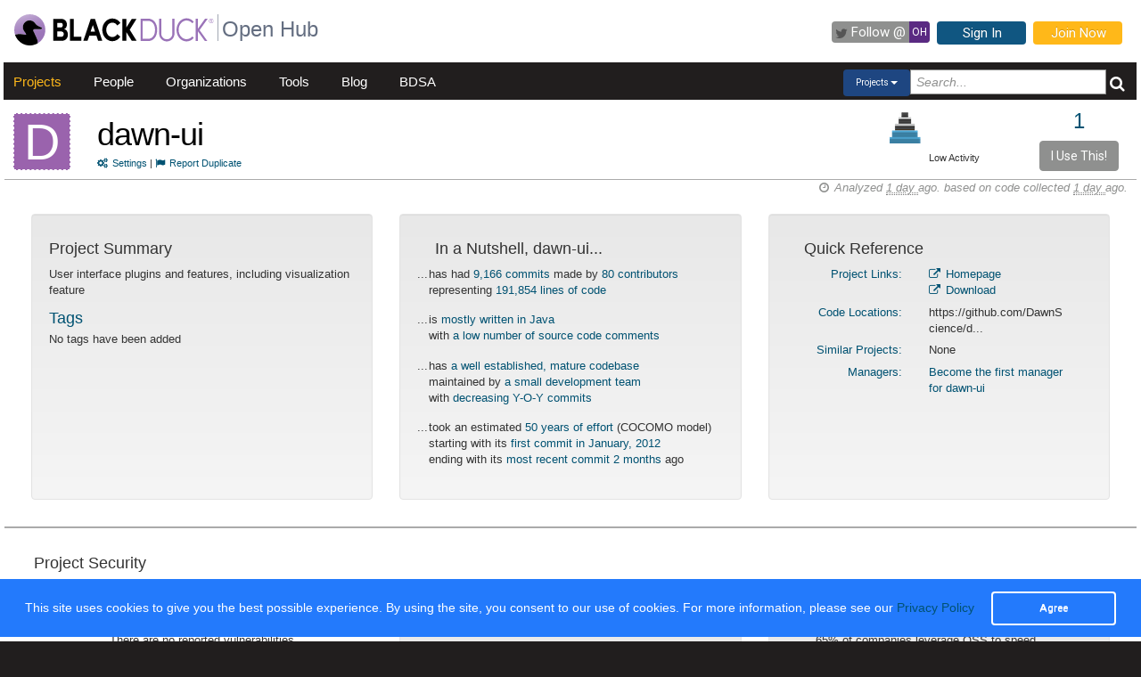

--- FILE ---
content_type: text/html; charset=utf-8
request_url: https://openhub.net/p/dawn-ui
body_size: 7028
content:
<!DOCTYPE html>
<html>
<head>
<title>The dawn-ui Open Source Project on Open Hub</title>
<meta content='width=device-width, initial-scale=1.0' name='viewport'>
<meta name='description'>
<meta name='keywords'>
<meta content='jKkWeVQ0tB1bffJYg7xXAtcIM-nrjjVxhP3ohb8UH2A' name='google-site-verification'>
<link href='/apple-touch-icon.png?v=yyQ28aBKjx' rel='apple-touch-icon' sizes='180x180'>
<link href='/favicon-32x32.png?v=yyQ28aBKjx' rel='icon' sizes='32x32' type='image/png'>
<link href='/favicon-16x16.png?v=yyQ28aBKjx' rel='icon' sizes='16x16' type='image/png'>
<link href='/site.webmanifest?v=yyQ28aBKjx' rel='manifest'>
<link color='#5a2a82' href='/safari-pinned-tab.svg?v=yyQ28aBKjx' rel='mask-icon'>
<link href='/favicon.ico?v=yyQ28aBKjx' rel='shortcut icon'>
<link href='https://fonts.googleapis.com/css?family=Roboto&amp;display=swap' rel='stylesheet'>
<meta content='#5a2a82' name='msapplication-TileColor'>
<meta content='#ffffff' name='theme-color'>


<link rel="stylesheet" media="all" href="/assets/application-cad394bdf248471ad644bfa9fa4d72d831e99091890b1c548258be3f274f52fc.css" />
<meta name="csrf-param" content="authenticity_token" />
<meta name="csrf-token" content="-Tn19bu7XwKHBzZqVlpL47Hlh0oqbnqz9E0QYa7VL3-g3DxqMw8sFWQVDL0e1AeUQA5eXdBuFqLGvpvs0FRucA" />
</head>
<body zoom='1'>

<div class='container-fluid' id='project_container'>
<header><div class='navbar'>
<span itemscope='' itemtype='http://schema.org/CreativeWork'>
<span class='hidden' itemprop='author'>openhub.net</span>
<span class='hidden' itemprop='publisher'>Black Duck Software, Inc.</span>
<span>
<div class='logo-div'>
<a class='logo_link' href='https://www.blackduck.com'>
<img alt='Open Hub' class='logo_img' itemprop='image' src='/assets/logo/BlackDuckLogo-3564846ea46257f111bda56f6b394a809e364976976cbe8e004f8373cdee05ec.svg'>
</a>
</div>
<div class='spacing-div'></div>
<div class='separator-div'></div>
<div class='spacing-div'></div>
<div class='company-div'>
<a href='/'>
<span class='navbar_large_text'>
Open Hub
</span>
</a>
</div>
<div class='actions-div'>
<ul id='top_nav_actions'>
<li class='twitter_follow'>
<a class='btn follow_btn' href='https://twitter.com/intent/follow?original_referer=https%3A%2F%2Fopenhub.net%2Fp%2Fdawn-ui&amp;region=follow_link&amp;screen_name=bdopenhub&amp;source=followbutton&amp;variant=2.0' target='_blank'>
<i class='icon-twitter'></i>
<p class='follow'>Follow&nbsp;@</p>
<p class='twitter-text'>&nbsp;OH&nbsp;</p>
</a>
</li>
<li>
<a class='btn btn-mini btn-primary btn-header' href='/sessions/new'>Sign In</a>
</li>
<li>
<a class='btn btn-mini btn-success btn-header' href='/accounts/new'>Join Now</a>
</li>
</ul>
</div>
</span>
</span>
</div>

<div id='navbar-inner'>
<div id='nav-top-bar'>
<ul class='new_main_menu select_projects'>
<li class='menu_item projects'>
<a class="" href="/explore/projects">Projects</a>
</li>
<li class='menu_item people'>
<a class="" href="/people">People</a>
</li>
<li class='menu_item organizations'>
<a class="" href="/explore/orgs">Organizations</a>
</li>
<li class='menu_item tools'>
<a class="" href="/tools">Tools</a>
</li>
<li class='menu_item blog'>
<a href='https://community.blackduck.com/s/black-duck-open-hub?tabset-c30ff=d9d77' target='_blank'>Blog</a>
</li>
<li class='menu_item bdsa'>
<a href='/vulnerabilities/bdsa' target='_blank'>BDSA</a>
</li>
<form action='/p' class='pull-right' id='quicksearch'>
<div class='dropdown'>
<div class='btn-group ux-dropdown'>
<a class='btn btn-small dropdown-toggle' data-toggle='dropdown'>
<span class='selection'>Projects</span>
<span class='caret'></span>
</a>
<ul class='dropdown-menu'>
<li>
<a val='people'>People</a>
</li>
<li>
<a class='default' val='p'>Projects</a>
</li>
<li>
<a val='orgs'>Organizations</a>
</li>
</ul>
<input autocomplete='off' class='search text global_top_search' name='query' placeholder='Search...' type='text'>
<input class='search hidden' id='search_type' name='search_type' type='hidden' value='projects'>
<button class='submit no_padding' type='submit'>
<div class='icon-search global_top_search_icon'></div>
</button>
</div>
</div>
</form>

</ul>
</div>
</div>



</header>
<div class='row' id='page-contents'>
<div class='col-xs-12 col-sm-12 col-md-12' id='projects_show_page'>
<div id='project_masthead'>
<div class='col-md-1 no_padding' id='project_icon'>
<a href='/p/dawn-ui' itemprop='url'>
<p style="background-color:#9A63AD; color:#FFF; border:1px dashed #FFF;font-size:56px; line-height:64px; width:64px; height:64px;text-align:center; float:left; margin-bottom:0; margin-top:3px; margin-right:0px">D</p>
</a>
</div>
<div class='col-md-11' id='project_header'>
<div class='pull-left project_title'>
<h1 class='float_left' itemprop='name'>
<a style="color: black" itemprop="url" href="/p/dawn-ui">dawn-ui</a>
</h1>
<small class='pull-left clear_both'>
<a href="/p/dawn-ui/settings"><i class='icon-cogs'>&nbsp;</i>Settings</a>
|
<a href="/p/dawn-ui/duplicates/new"><i class='icon-flag'>&nbsp;</i>Report Duplicate</a>
</small>
</div>
<div class='pull-right no_padding' id='widgets'>
<div class='pull-left'>
<div data-analytics-id='' id='add_this'>
<p>
<div class='addthis_custom_sharing addthis'>
<script src='//s7.addthis.com/js/300/addthis_widget.js#pubid=ra-500da8c658f6dda7'></script>
</div>
</p>
</div>
</div>
<div class='pull-right' itemprop='interactionCount' itemtype='CreativeWork'>
<div id='i_use_this_container'>
<div class='use_count'>
<a href="/p/dawn-ui/users">1</a>
</div>
</div>
<div class='btn btn-mini i_use_this_btn' data-target='#LoginModal' data-toggle='modal'>I Use This!</div>
<div aria-hidden='true' aria-labelledby='LoginModalLabel' class='modal fade' id='LoginModal' role='dialog'>
<div class='modal-dialog modal-sm'>
<div class='modal-content' style='width: 398px'>
<div class='modal-header'>
<button aria-label='Close' class='close' data-dismiss='modal' type='button'>
<span aria-hidden='true'>&times;</span>
</button>
<h4 class='modal-title' id='LoginModalLabel'>Login Required</h4>
</div>
<div class='model-body'>
<form class="well form-horizontal" id="new_login" action="/sessions" accept-charset="UTF-8" method="post"><input type="hidden" name="authenticity_token" value="2d5kStaMcWbTSFz8L8_pRHF4lXFgNW3fUPIN-dYlGAPxlbJjGEnU6UFdM_hx28d497GEJo_XgP8eA1fh27Tj8Q" autocomplete="off" /><fieldset>
<legend>Log in to Open Hub</legend>
<div class='control-group'>
<div class='input-prepend'>
<span class='add-on'>
<i class='icon-user'></i>
</span>
<input class="input-xlarge" placeholder="Login or Email" type="text" name="login[login]" id="login_login" />
</div>
</div>
<div class='control-group input-prepend'>
<span class='add-on'>
<i class='icon-key'></i>
</span>
<input class="input-xlarge" placeholder="Password" type="password" name="login[password]" id="login_password" />
</div>
<div class='control-group'>
<label class='checkbox' style='padding-left: -1px;'>
<input name="login[remember_me]" type="hidden" value="0" autocomplete="off" /><input type="checkbox" value="1" name="login[remember_me]" id="login_remember_me" />
Remember Me
</label>
</div>
<div class='actions'>
<input class='btn btn-primary' type='submit' value='Log In'>
</div>
</fieldset>
</form>
</div>
</div>
</div>
</div>
</div>
<div id='project_header_activity_indicator'>
<a class='thirtyfive_project_activity_level_low' href='https://community.blackduck.com/s/article/Black-Duck-Open-Hub-About-Project-Activity-Icons' target='_blank' title='Low Activity'></a>
<div class='thirtyfive_project_activity_text'>Low Activity</div>
</div>
</div>
</div>
</div>
<div class='clearfix'></div>
<div class='row mezzo'></div>



<div id='projects_show_page' itemscope='' itemtype='http://schema.org/ItemPage'>
<div class='col-sm-12 col-md-12'>
<div id='page_contents'><div class='separator-div'>
<div class='pull-right soft' id='analysis_timestamp'>
<i>
<i class='icon-time'></i>
Analyzed
<abbr title='Sunday, January 18, 2026 @ 20:27:05PM UTC'>
1 day
</abbr>
ago.
based on code collected
<abbr title='Sunday, January 18, 2026 @ 20:16:51PM UTC'>
1 day
</abbr>
ago.
</i>
</div>

</div>
<div class='clear'></div>

<div class='row row-eq-height margin_top_two project_row'>
<div class='col-md-4 project_summary_container'>
<div class='well'>
<h4 class='text-left'>Project Summary</h4>
<section id='project_summary' itemprop='description'>
<p>User interface plugins and features, including visualization feature</p>
</section>
<section id='project_tags' itemscope='' itemtype='http://schema.org/CreativeWork'>
<h4 class='title'>Tags</h4>
<p class='tags'>
<span></span>
No tags have been added
</p>
</section>
</div>
</div>
<div class='col-md-4 nutshell_container'>
<div class='well'>
<h4 class='nutshell_heading'>In a Nutshell, dawn-ui...</h4>
<ul class='unstyled nutshell' id='factoids'>
<li>
...
<div class='indent'>
has had
<a href="/p/dawn-ui/commits/summary">9,166 commits</a>
made by
<a href="/p/dawn-ui/contributors/summary">80 contributors</a>
<br>
representing
<a href="/p/dawn-ui/analyses/latest/languages_summary">191,854 lines of code</a>
</div>
</li>
<li>
...
<div class='indent'>
is
<a href="/p/dawn-ui/analyses/latest/languages_summary">mostly written in Java</a>
<br>
with
<span class='warning'>
  <a href='/p/dawn-ui/factoids#FactoidCommentsLow'>
a low number of source code comments  </a>
</span>
</div>
</li>
<li>
...
<div class='indent'>
has
<span class='good'>
  <a href='/p/dawn-ui/factoids#FactoidAgeVeryOld'>
a well established, mature codebase  </a>
</span>
<br>
maintained by
<span class='warning'>
  <a href='/p/dawn-ui/factoids#FactoidTeamSizeSmall'>
a small development team  </a>
</span>
<br>
with
<span class='bad'>
  <a href='/p/dawn-ui/factoids#FactoidActivityDecreasing'>
decreasing Y-O-Y commits  </a>
</span>
</div>
</li>
<li>
...
<div class='indent'>
took an estimated
<a href="/p/dawn-ui/estimated_cost">50 years of effort</a>
(COCOMO model)
<br>
starting with its
<a href="/p/dawn-ui/commits?sort=oldest">first commit in January, 2012</a>
<br>
ending with its
<a href="/p/dawn-ui/commits">most recent commit 2 months</a>
ago
</div>
</li>
</ul>

</div>
</div>
<div class='col-md-4 quick_reference_container'>
<div class='well'>
<h4 class='quick_reference_heading'>Quick Reference</h4>
<div class='col-xs-12'>
<div class='clearfix'></div>
<div class='col-xs-5 text-right text-right'>
<a href="/p/dawn-ui/links">Project Links:</a>
</div>
<div class='col-xs-7' style='margin-bottom: .5em;'>
<a itemprop="url" href="http://www.dawb.org"><i class='icon-external-link'></i>
Homepage
</a><br>
<a href="https://github.com/DawnScience/dawn-ui/downloads"><i class='icon-external-link'></i>
Download
</a><br>
</div>
<div class='clearfix'></div>
<div class='col-xs-5 text-right'>
<a href="/p/dawn-ui/enlistments">Code Locations:</a>
</div>
<div class='col-xs-7' style='margin-bottom: .5em;'>
https://github.com/DawnScience/d...
<br>
</div>
<div class='clearfix'></div>
<div class='col-xs-5 text-right'>
<a href="/p/dawn-ui/similar">Similar Projects:</a>
</div>
<div class='col-xs-7' style='margin-bottom: .5em;'>
<div data-project-id='dawn-ui' id='similar_projects'></div>
<div class='hidden' id='related_spinner'><img src="/assets/spinner-e611bd10da5752d2c77c75664d6ec0cc16491d9d1d85012a753624374ccfeeae.gif" /></div>
</div>
<div class='clearfix'></div>
<div class='col-xs-5 text-right'>
<a href="/p/dawn-ui/managers">Managers:</a>
</div>
<div class='col-xs-7' style='margin-bottom: .5em;'>
<a href="/p/dawn-ui/managers/new">Become the first manager for dawn-ui</a>
</div>
</div>

</div>
</div>
</div>
<div class='row mezzo'></div>

<div class='row mezzo'></div>
<div class='project_security'>
<div class='row project_row'>
<div class='col-md-12 security_title_container'>
<h4 class='security-panel-title'>Project Security</h4>
</div>
<div class='clearfix'></div>
<div class='row-eq-height'>
<div class='col-md-4' id='vulnerability_per_version'>
<h4 class='title'>
<a href="/p/dawn-ui/security">Vulnerabilities per Version</a>
<span>( last 10 releases )</span>
</h4>
<p class='text-center'>There are no reported vulnerabilities</p>

</div>
<div class='col-md-4' id='vulnerability-report'>
<div class='well'><h4><a href="/p/dawn-ui/security">Project Vulnerability Report</a></h4>
<div class='row score-card'>
<h4 class='center'>Security Confidence Index</h4>
<div class='col-md-3 range-poor'>
Poor security track-record
</div>
<div class='col-md-6 indicator'>
<div id='pss_bg'>
<div class='tipso top tipso_style pointer' data-tipso-title='Security Confidence Index' data-tipso='100%' style='float: right; margin-right: 0.00%'></div>
</div>
</div>
<div class='col-md-3 range-good'>
Favorable security track-record
</div>
</div>
<div class='row'>
<div id='report-divider'></div>
</div>
<div class='row score-card'>
<h4 class='center'>Vulnerability Exposure Index</h4>
<div class='col-md-3 range-poor'>
Many reported vulnerabilities
</div>
<div class='col-md-6 indicator'>
<div id='pvs_bg'>
<div class='tipso_pss bottom tipso_style pointer' data-tipso-title='Vulnerability Exposure Index' data-tipso='Score: 0.0 &lt;br/&gt; Percentage: 0.00000% &lt;br/&gt; Rank: 1st of 3979' style='float: left; margin-left: 100.00%'></div>
</div>
</div>
<div class='col-md-3 range-good'>
Few reported vulnerabilities
</div>
</div>
<div class='row'>
<div class='col-md-12'>
<a class="pvr_link left" target="_blank" href="https://community.blackduck.com/s/article/Black-Duck-Open-Hub-About-the-Project-Vulnerability-Report">About Project Vulnerability Report</a>
</div>
</div>
</div>
</div>
<div class='col-md-4' id='did_you_know'>
<div class='well'>
<h4>Did You Know...</h4>
<ul class='unstyled'>
<li>
...
<div class='indent'>
65% of companies leverage OSS to speed application development in 2016
</div>
</li>
<li>
...
<div class='indent'>
<a href=/tags target='_self'>search</a> using multiple tags to find exactly what you need
</div>
</li>
<li>
...
<div class='indent'>
nearly 1 in 3 companies have no process for identifying, tracking,
         or remediating known open source vulnerabilities
</div>
</li>
<li>
...
<div class='indent'>
<a href=/p/_compare target='_self'>compare</a> projects before you chose one to use
</div>
</li>
</ul>
</div>

</div>
</div>
<a class="security_blog_link" target="_blank" href="https://community.blackduck.com/s/article/Black-Duck-Open-Hub-Project-Security">About Project Security</a>
</div>

</div>
<div class='row mezzo'></div>
<div class='row project_row row-eq-height'>
<div class='col-md-4 right_border top_section' itemscope='' itemtype='http://schema.org/Language'>
<h2 class='center'>Code</h2>
<div class='col-md-12 manage_padding chart_container'>
<h4><a href="/p/dawn-ui/analyses/latest/languages_summary">Lines of Code</a></h4>
<div class='col-md-12 manage_padding chart-holder'>
<div class='chart watermark440' datasrc='https://openhub.net/p/dawn-ui/analyses/latest/lines_of_code' id='loc_chart' style='width: 100%; height: 200px;'></div>
</div>
</div>

</div>
<div class='col-md-4 right_border top_section'>
<h2 class='center'>Activity</h2>
<div class='col-md-12 manage_padding chart_container'>
<h4><a href="/p/dawn-ui/commits/summary">Commits per Month</a></h4>
<div class='col-md-12 manage_padding'>
<div class='chart watermark440' datasrc='https://openhub.net/p/dawn-ui/analyses/latest/commits_history' id='activity_chart' style='width: 100%; min-height: 210px'></div>
</div>
</div>
<div class='clearfix'></div>
</div>
<div class='col-md-4 community_container top_section'>
<h2 class='center'>Community</h2>
<div class='col-md-12 manage_padding chart_container'>
<div style='width: 100%;'><h4><a href="/p/dawn-ui/contributors/summary">Contributors per Month</a></h4>
<div class='col-md-12 manage_padding'>
<div class='chart watermark440' datasrc='https://openhub.net/p/dawn-ui/analyses/latest/committer_history' id='community_chart' style='width: 100%; height: 200px'></div>
</div>
</div>
<div class='clearfix'></div>
</div>
<div class='clearfix'></div>
</div>
</div>
<div class='row project_row row-eq-height'>
<div class='col-md-4 right_border bottom_section languages_container'>
<div class='col-md-12 manage_padding language_table_container'>
<h4><a href="/p/dawn-ui/analyses/latest/languages_summary">Languages</a></h4>
<div class='pull-left language_pie_image' style='padding-right: 0.5rem;'>
<img src="https://openhub.net/p/dawn-ui/analyses/latest/languages?height=75&amp;width=75" />
</div>
<table class='table table-striped unstyled pull-left language_table'>
<tr class='pull-left language_stat_box'>
<td class='language_legends'>
<div class='pull-left' style='width:5px;height:12px;margin-top:5px;margin-right:10px;background-color:#9A63AD'></div>
<a itemprop="name" href="/languages/5">Java</a>
</td>
<td class='language_percentage_indicator'>
<span itemprop='aggregateRating' itemscope='' itemtype='http://schema.org/AggregateRating'>
<span itemprop='ratingValue'>95%</span>
</span>
</td>
</tr>
<tr class='pull-left language_stat_box'>
<td class='language_legends'>
<div class='pull-left' style='width:5px;height:12px;margin-top:5px;margin-right:10px;background-color:#555555'></div>
<a itemprop="name" href="/languages/3">XML</a>
</td>
<td class='language_percentage_indicator'>
<span itemprop='aggregateRating' itemscope='' itemtype='http://schema.org/AggregateRating'>
<span itemprop='ratingValue'>5%</span>
</span>
</td>
</tr>
<tr class='pull-left language_stat_box'>
<td class='language_legends'>
<div class='pull-left' style='width:5px;height:12px;margin-top:5px;margin-right:10px;background-color:#000000'></div>
4 Other
</td>
<td class='language_percentage_indicator'>
<span itemprop='aggregateRating' itemscope='' itemtype='http://schema.org/AggregateRating'>
<span itemprop='ratingValue'>&lt;1%</span>
</span>
</td>
</tr>
</table>
</div>

</div>
<div class='col-md-4 right_border bottom_section'>
<div class='col-xs-12 resize_well'>
<div class='well activity_well'>
<table class='unstyled' id='activity_table' width='auto'>
<tbody>
<tr>
<td class='col-xs-5 no_padding_left' valign='top'>
<h4 class='section_header thirty_day'>30 Day Summary</h4>
<small class='summary_timespan thirty_day'>
Dec 19 2025
&mdash;
Jan 18 2026
</small>
<div class='clearfix'></div>
<ul class='unstyled' id='thirty_day_summary'>
<li>
<big>0</big>
<a href="/p/dawn-ui/commits?time_span=30+days">Commits</a>
</li>
<li>
<big>0</big>
<a href="/p/dawn-ui/contributors?sort=latest_commit&amp;time_span=30+days">Contributors</a>
</li>
</ul>

</td>
<td class='col-xs-5 col-xs-offset-1 no_padding_right' valign='top'>
<h4 class='section_header twelve_month'>12 Month Summary</h4>
<small class='summary_timespan'>
Jan 18 2025
&mdash;
Jan 18 2026
</small>
<div class='clearfix'></div>
<ul class='unstyled nutshell'>
<li>
<big>12</big>
<a href="/p/dawn-ui/commits?time_span=12+months">Commits</a>
<div class='small' style='padding-left: 22px;'>
<span class='commits_ticker'>
<span>
Down
<span class='bad'>

-24
(66%)
</span>
from previous 12 months
</span>
</span>

</div>
</li>
<li>
<big>2</big>
<a href="/p/dawn-ui/contributors?sort=latest_commit&amp;time_span=12+months">Contributors</a>
<div class='small' style='padding-left: 22px;'>
<span class='commits_ticker'>
<span>
Down
<span class='bad'>

-5
(71%)
</span>
from previous 12 months
</span>
</span>

</div>
</li>
</ul>

</td>
</tr>
</tbody>
</table>
</div>
</div>
</div>
<div class='col-md-4 community_container bottom_section'>
<div class='col-xs-12 resize_well'>
<div class='well community_well'>
<div class='row'>
<div class='col-xs-12'>
<h4><a href="/p/dawn-ui/contributors?sort=latest_commit">Most Recent Contributors</a></h4>
<table id='recent_committers_table'>
<tr height='40px;'>
<td width='1%'><img style="width: 24px; height: 24px;" class="avatar" src="/assets/anon/anon32-1015ee8230bade5ea7adbb09e13b60d56463d81e5f59c9718f62033053010837.gif" /></td>
<td class='recent_committers' title='Peter Chang' width='49%'>
<a href="/p/599190/contributors/2573503602022965">Peter Chang</a>
</td>
<td width='1%'><img style="width: 24px; height: 24px;" class="avatar" src="/assets/anon/anon32-1015ee8230bade5ea7adbb09e13b60d56463d81e5f59c9718f62033053010837.gif" /></td>
<td class='recent_committers' title='Jacob Filik' width='49%'>
<a href="/p/599190/contributors/2573503602108095">Jacob Filik</a>
</td>
</tr>
<tr height='40px;'>
<td width='1%'><img style="width: 24px; height: 24px;" class="avatar" src="/assets/anon/anon32-1015ee8230bade5ea7adbb09e13b60d56463d81e5f59c9718f62033053010837.gif" /></td>
<td class='recent_committers' title='Joe Shannon' width='49%'>
<a href="/p/599190/contributors/2573503602810015">Joe Shannon</a>
</td>
<td width='1%'><img style="width: 24px; height: 24px;" class="avatar" src="/assets/anon/anon32-1015ee8230bade5ea7adbb09e13b60d56463d81e5f59c9718f62033053010837.gif" /></td>
<td class='recent_committers' title='eir17846' width='49%'>
<a href="/p/599190/contributors/2573503603914015">eir17846</a>
</td>
</tr>
<tr height='40px;'>
<td width='1%'><img style="width: 24px; height: 24px;" class="avatar" src="/assets/anon/anon32-1015ee8230bade5ea7adbb09e13b60d56463d81e5f59c9718f62033053010837.gif" /></td>
<td class='recent_committers' title='Oli Wenman' width='49%'>
<a href="/p/599190/contributors/2573503604249607">Oli Wenman</a>
</td>
<td width='1%'><img style="width: 24px; height: 24px;" class="avatar" src="/assets/anon/anon32-1015ee8230bade5ea7adbb09e13b60d56463d81e5f59c9718f62033053010837.gif" /></td>
<td class='recent_committers' title='Oliver Wenman' width='49%'>
<a href="/p/599190/contributors/2573503604249608">Oliver Wenman</a>
</td>
</tr>
</table>

</div>
</div>
<div class='row proj_community_ratings' id='proj_rating'>
<div class='clear'></div>
<div class='col-xs-12 no_padding' id='community_rating'>
<div class='col-xs-6'>
<h4 class='community_rating_header'><a href="/p/dawn-ui/reviews/summary">Ratings</a></h4>
<span style='padding-left: 8px; display: block;'>Be the first to rate this project</span>
</div>
<div class='col-xs-6 add_rating_container'>
<div class='col-xs-12 no_padding'>
Click to add your rating
</div>
<div class='clear'>
<div class='jrating pull-left needs_login' data-show='projects/show/community_rating' id='dawn-ui' score='0' star_style='big' style='margin-left: 9px; margin-bottom: 5px;'></div>
<span class='pull-left' id='rating_spinner'>
&nbsp;&nbsp;
<img src="/assets/spinner-e611bd10da5752d2c77c75664d6ec0cc16491d9d1d85012a753624374ccfeeae.gif" />
</span>
</div>
<span style='margin-left: 5px;'>
<a href="/p/dawn-ui/reviews/new">Review this Project!</a>
</span>
</div>
</div>

</div>
</div>
</div>
<div class='row manage_padding'>
<div class='col-md-12'>&nbsp;</div>
</div>
<div class='row manage_padding'>
<div class='col-md-6' id='stackoverflow_recent_questions'></div>
<div class='col-md-6' id='stackoverflow_popular_questions'></div>
</div>
</div>
</div>

</div>
</div>
<div class='clearfix'></div>
<div class='clearfix'></div>
<div class='row fluid mezzo'>
<div class='footer-navigation fluid col-xs-12'>
<div class='row'>
<div class='col-md-12'>
<div class='mezzo margin_bottom_5'></div>
</div>
<div class='clearfix'></div>
<div class='col-xs-10 col-xs-offset-1'>
<div class='actions margin_top_20 margin_bottom_40 col-md-3 col-xs-3 no_padding'>
<ul class='nav nav-stacked nav-pills'>
<h4 class='selected linked'>
<a href='/p/dawn-ui'>
<i class='icon project_summary'></i>
Project Summary
</a>
</h4>
<li class='footer-nav'>
<a href='/p/dawn-ui/rss_articles'>News</a>
</li>
<li class='footer-nav'>
<a href='/p/dawn-ui/settings'>Settings</a>
</li>
<li class='footer-nav'>
<a href='/p/dawn-ui/widgets'>Sharing Widgets</a>
</li>
<li class='footer-nav'>
<a href='/p/dawn-ui/similar'>Related Projects</a>
</li>
</ul>
</div>
<div class='actions margin_top_20 margin_bottom_40 col-md-3 col-xs-3 no_padding'>
<ul class='nav nav-stacked nav-pills'>
<h4>
<i class='icon code_data'></i>
Code Data
</h4>
<li class='footer-nav'>
<a href='/p/dawn-ui/analyses/latest/languages_summary'>Languages</a>
</li>
<li class='footer-nav'>
<a href='/p/dawn-ui/estimated_cost'>Cost Estimates</a>
</li>
<li class='footer-nav'>
<a href='/p/dawn-ui/security'>Security</a>
</li>
</ul>
</div>
<div class='actions margin_top_20 margin_bottom_40 col-md-3 col-xs-3 no_padding'>
<ul class='nav nav-stacked nav-pills'>
<h4>
<i class='icon scm_data'></i>
SCM Data
</h4>
<li class='footer-nav'>
<a href='/p/dawn-ui/commits/summary'>Commits</a>
</li>
<li class='footer-nav'>
<a href='/p/dawn-ui/contributors/summary'>Contributors</a>
</li>
</ul>
</div>
<div class='actions margin_top_20 margin_bottom_40 col-md-3 col-xs-3 no_padding'>
<ul class='nav nav-stacked nav-pills'>
<h4>
<i class='icon user_data'></i>
Community Data
</h4>
<li class='footer-nav'>
<a href='/p/dawn-ui/users'>Users</a>
</li>
<li class='footer-nav'>
<a href='/p/dawn-ui/reviews/summary'>Ratings &amp; Reviews</a>
</li>
<li class='footer-nav'>
<a href='/p/dawn-ui/map'>User &amp; Contributor Locations</a>
</li>
</ul>
</div>
<div aria-hidden='true' class='modal pmd-modal fade' id='sbom-details' style='display: none;' tabindex='-1'>
<div class='modal-dialog modal-md'>
<div class='modal-content'></div>
</div>
</div>

</div>
</div>
</div>
</div>
</div>

</div>
</div>

<div class='clear'></div>
<footer class='fluid_footer'><div class='col-md-12 text-center'>
<div class='footer_content' style='margin-left: 27%'>
<div class='footer-left'>
<a class='logo_link' href='/'>
<img alt='Open Hub' class='logo_img' itemprop='image' src='/assets/logo/BlackDuckLogo-3564846ea46257f111bda56f6b394a809e364976976cbe8e004f8373cdee05ec.svg'>
</a>
</div>
<div class='footer-mid'>
ABOUT BLACK DUCK
<p></p>
<p>
<a href='https://www.blackduck.com/solutions/application-security-testing.html'>Application Security Testing</a>
</p>
<p>
<a href='https://www.blackduck.com/services.html'>Application Security Services</a>
</p>
<p>
<a href='https://www.blackduck.com/services/security-program/strategy-planning.html'>AppSec Program Development</a>
</p>
<p>
<a href='https://www.blackduck.com/training.html' target='_blank'>Training</a>
</p>
</div>
<div class='footer-right'>
ABOUT OPEN HUB
<p></p>
<p>
<a href='https://community.blackduck.com/s/black-duck-open-hub'>Forums</a>
</p>
<p>
<a href='https://community.blackduck.com/s/article/Black-Duck-Open-Hub-Terms-of-Use'>Terms</a>
</p>
<p>
<a href='https://community.blackduck.com/s/article/Black-Duck-Open-Hub-Open-Hub-Privacy-Policy'>Privacy</a>
</p>
<p>
<a href='https://github.com/blackducksoftware/ohloh-ui' target='_blank'>Open Hub UI Source Code</a>
</p>
<p>
<a href="/cdn-cgi/l/email-protection#[base64]">Contact Us</a>
</p>
</div>
<div class='footer-bottom'>
<sup>&copy;</sup>
2026
<span itemscope='' itemtype='http://schema.org/CreativeWork'>
<span itemprop='publisher'>
<a href='http://www.blackduck.com' target='_blank'>Black Duck Software, Inc.</a>
All Rights Reserved.
</span>
</span>
</div>
</div>
</div>
</footer>
<div class='navbar navbar-fixed-bottom' id='cookies-bar'>
<div class='container-fluid'>
<div class='cc_message float_left'>
This site uses cookies to give you the best possible experience.
By using the site, you consent to our use of cookies.
For more information, please see our
<a target="_blank" class="cc_message" href="https://community.blackduck.com/s/article/Black-Duck-Open-Hub-Open-Hub-Privacy-Policy">Privacy Policy</a>
</div>
<div class='right-part float_right'>
<a class="btn btn-default cc_accept" href="javascript: void();">Agree</a>
</div>
</div>
</div>

</div>

<script data-cfasync="false" src="/cdn-cgi/scripts/5c5dd728/cloudflare-static/email-decode.min.js"></script><script async='' defer='' src='https://www.google.com/recaptcha/api.js'></script>
<script src="/assets/application-3d2a8dafcc4a458efcc69371458116e0eb8cf6578d9573dc00cfaf0bd7b8f2ef.js" cache="cached_js_files" async="async"></script>

</body>
</html>
